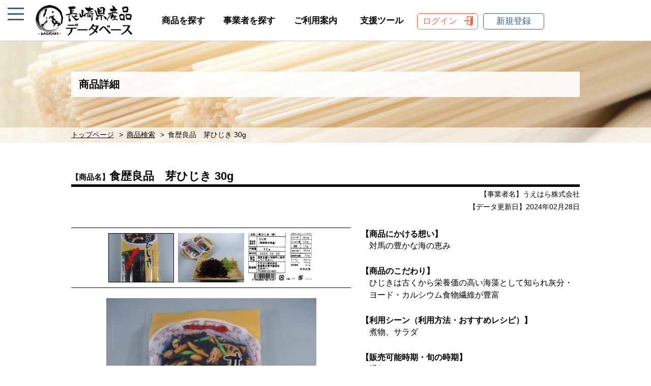

--- FILE ---
content_type: text/html; charset=UTF-8
request_url: https://nagasakisanpin-database.jp/product/%E9%A3%9F%E6%AD%B4%E8%89%AF%E5%93%81%E3%80%80%E8%8A%BD%E3%81%B2%E3%81%98%E3%81%8D/
body_size: 8308
content:
<!DOCTYPE HTML>
<html>
<head>
<meta charset="utf-8">
<meta name="viewport" content="width=device-width, initial-scale=1, minimum-scale=1, maximum-scale=1, user-scalable=no">
<link rel="shortcut icon" href="https://nagasakisanpin-database.jp/wp-content/themes/kensanpin/favicon.ico">
<meta name="keywords" content="長崎県,県産品,データベース,県産品データベース,長崎四季畑,長崎俵物,物産ブランド推進課">
<meta name="description" content="長崎県産品データベースは、長崎県内の事業者が提供する長崎県産品の取引に必要な情報を、一般及びバイヤーに向けて広く発信することで長崎県産品の販路開拓を目指します。なお、バイヤーは利用者認証を行うことで、より詳細な情報を入手することができます。">
<title>食歴良品　芽ひじき 30g | 長崎県産品データベース</title>
<link rel="stylesheet" type="text/css" href="https://nagasakisanpin-database.jp/wp-content/themes/kensanpin/css/import.css?ver=1.02">
<link rel="stylesheet" type="text/css" href="https://nagasakisanpin-database.jp/wp-content/themes/kensanpin/slick/slick.css">
<link rel="stylesheet" type="text/css" href="https://nagasakisanpin-database.jp/wp-content/themes/kensanpin/slick/slick-theme.css">
<script src="https://ajax.googleapis.com/ajax/libs/jquery/1.8.2/jquery.min.js"></script>
<script src="https://nagasakisanpin-database.jp/wp-content/themes/kensanpin/slick/slick.min.js"></script>
<script src="https://nagasakisanpin-database.jp/wp-content/themes/kensanpin/js/jquery.modal.min.js"></script>
<script>
// 外部jsファイルで、テーマフォルダ内の画像を読み込むため
var templateDirectoryUri = "https://nagasakisanpin-database.jp/wp-content/themes/kensanpin";
</script>
<link rel='dns-prefetch' href='//s.w.org' />
		<script type="text/javascript">
			window._wpemojiSettings = {"baseUrl":"https:\/\/s.w.org\/images\/core\/emoji\/13.0.0\/72x72\/","ext":".png","svgUrl":"https:\/\/s.w.org\/images\/core\/emoji\/13.0.0\/svg\/","svgExt":".svg","source":{"concatemoji":"https:\/\/nagasakisanpin-database.jp\/wp-includes\/js\/wp-emoji-release.min.js?ver=5.5.17"}};
			!function(e,a,t){var n,r,o,i=a.createElement("canvas"),p=i.getContext&&i.getContext("2d");function s(e,t){var a=String.fromCharCode;p.clearRect(0,0,i.width,i.height),p.fillText(a.apply(this,e),0,0);e=i.toDataURL();return p.clearRect(0,0,i.width,i.height),p.fillText(a.apply(this,t),0,0),e===i.toDataURL()}function c(e){var t=a.createElement("script");t.src=e,t.defer=t.type="text/javascript",a.getElementsByTagName("head")[0].appendChild(t)}for(o=Array("flag","emoji"),t.supports={everything:!0,everythingExceptFlag:!0},r=0;r<o.length;r++)t.supports[o[r]]=function(e){if(!p||!p.fillText)return!1;switch(p.textBaseline="top",p.font="600 32px Arial",e){case"flag":return s([127987,65039,8205,9895,65039],[127987,65039,8203,9895,65039])?!1:!s([55356,56826,55356,56819],[55356,56826,8203,55356,56819])&&!s([55356,57332,56128,56423,56128,56418,56128,56421,56128,56430,56128,56423,56128,56447],[55356,57332,8203,56128,56423,8203,56128,56418,8203,56128,56421,8203,56128,56430,8203,56128,56423,8203,56128,56447]);case"emoji":return!s([55357,56424,8205,55356,57212],[55357,56424,8203,55356,57212])}return!1}(o[r]),t.supports.everything=t.supports.everything&&t.supports[o[r]],"flag"!==o[r]&&(t.supports.everythingExceptFlag=t.supports.everythingExceptFlag&&t.supports[o[r]]);t.supports.everythingExceptFlag=t.supports.everythingExceptFlag&&!t.supports.flag,t.DOMReady=!1,t.readyCallback=function(){t.DOMReady=!0},t.supports.everything||(n=function(){t.readyCallback()},a.addEventListener?(a.addEventListener("DOMContentLoaded",n,!1),e.addEventListener("load",n,!1)):(e.attachEvent("onload",n),a.attachEvent("onreadystatechange",function(){"complete"===a.readyState&&t.readyCallback()})),(n=t.source||{}).concatemoji?c(n.concatemoji):n.wpemoji&&n.twemoji&&(c(n.twemoji),c(n.wpemoji)))}(window,document,window._wpemojiSettings);
		</script>
		<style type="text/css">
img.wp-smiley,
img.emoji {
	display: inline !important;
	border: none !important;
	box-shadow: none !important;
	height: 1em !important;
	width: 1em !important;
	margin: 0 .07em !important;
	vertical-align: -0.1em !important;
	background: none !important;
	padding: 0 !important;
}
</style>
	<link rel='stylesheet' id='wp-block-library-css'  href='https://nagasakisanpin-database.jp/wp-includes/css/dist/block-library/style.min.css?ver=5.5.17' type='text/css' media='all' />
<link rel='stylesheet' id='wordpress-popular-posts-css-css'  href='https://nagasakisanpin-database.jp/wp-content/plugins/wordpress-popular-posts/assets/css/wpp.css?ver=5.2.4' type='text/css' media='all' />
<link rel='stylesheet' id='wp-members-css'  href='https://nagasakisanpin-database.jp/wp-content/plugins/wp-members/assets/css/forms/generic-no-float.min.css?ver=3.3.6' type='text/css' media='all' />
<script type='application/json' id='wpp-json'>
{"sampling_active":0,"sampling_rate":100,"ajax_url":"https:\/\/nagasakisanpin-database.jp\/wp-json\/wordpress-popular-posts\/v1\/popular-posts","ID":7042,"token":"e97c13f52e","lang":0,"debug":0}
</script>
<script type='text/javascript' src='https://nagasakisanpin-database.jp/wp-content/plugins/wordpress-popular-posts/assets/js/wpp.min.js?ver=5.2.4' id='wpp-js-js'></script>
<link rel="https://api.w.org/" href="https://nagasakisanpin-database.jp/wp-json/" /><link rel="alternate" type="application/json" href="https://nagasakisanpin-database.jp/wp-json/wp/v2/product/7042" /><link rel="EditURI" type="application/rsd+xml" title="RSD" href="https://nagasakisanpin-database.jp/xmlrpc.php?rsd" />
<link rel="wlwmanifest" type="application/wlwmanifest+xml" href="https://nagasakisanpin-database.jp/wp-includes/wlwmanifest.xml" /> 
<link rel='prev' title='食歴良品　長ひじき 15g' href='https://nagasakisanpin-database.jp/product/%e9%a3%9f%e6%ad%b4%e8%89%af%e5%93%81%e3%80%80%e9%95%b7%e3%81%b2%e3%81%98%e3%81%8d-2/' />
<link rel='next' title='対馬天然和蜂蜂蜜「蜂洞」' href='https://nagasakisanpin-database.jp/product/%e5%af%be%e9%a6%ac%e5%a4%a9%e7%84%b6%e5%92%8c%e8%9c%82%e8%9c%82%e8%9c%9c%e3%80%8c%e8%9c%82%e6%b4%9e%e3%80%8d/' />
<meta name="generator" content="WordPress 5.5.17" />
<link rel="canonical" href="https://nagasakisanpin-database.jp/product/%e9%a3%9f%e6%ad%b4%e8%89%af%e5%93%81%e3%80%80%e8%8a%bd%e3%81%b2%e3%81%98%e3%81%8d/" />
<link rel='shortlink' href='https://nagasakisanpin-database.jp/?p=7042' />
<link rel="alternate" type="application/json+oembed" href="https://nagasakisanpin-database.jp/wp-json/oembed/1.0/embed?url=https%3A%2F%2Fnagasakisanpin-database.jp%2Fproduct%2F%25e9%25a3%259f%25e6%25ad%25b4%25e8%2589%25af%25e5%2593%2581%25e3%2580%2580%25e8%258a%25bd%25e3%2581%25b2%25e3%2581%2598%25e3%2581%258d%2F" />
<link rel="alternate" type="text/xml+oembed" href="https://nagasakisanpin-database.jp/wp-json/oembed/1.0/embed?url=https%3A%2F%2Fnagasakisanpin-database.jp%2Fproduct%2F%25e9%25a3%259f%25e6%25ad%25b4%25e8%2589%25af%25e5%2593%2581%25e3%2580%2580%25e8%258a%25bd%25e3%2581%25b2%25e3%2581%2598%25e3%2581%258d%2F&#038;format=xml" />
<!-- Matomo -->
<script  type="text/javascript">
	var _paq = window._paq = window._paq || [];
_paq.push(['resetUserId']);_paq.push(['appendToTrackingUrl', 'new_visit=1']);_paq.push(['appendToTrackingUrl', '']);	_paq.push(['setRequestMethod', 'POST']);
	_paq.push(['trackVisibleContentImpressions']);
	_paq.push(['trackPageView']);
	_paq.push(['enableLinkTracking']);
	_paq.push(['alwaysUseSendBeacon']);
	_paq.push(['setTrackerUrl', "https:\/\/nagasakisanpin-database.jp\/wp-content\/plugins\/matomo\/app\/matomo.php"]);
	_paq.push(['setSiteId', '1']);
	var d=document, g=d.createElement('script'), s=d.getElementsByTagName('script')[0];
	g.type='text/javascript';
	g.async=true;
	g.src="https:\/\/nagasakisanpin-database.jp\/wp-content\/uploads\/matomo\/matomo.js";
	s.parentNode.insertBefore(g,s);
</script><!-- End Matomo Code -->
</head>
<body>



<div id="nav-toggle">
	<div>
		<span></span>
		<span></span>
		<span></span>
	</div>
</div>

<aside id="sidebar">
<nav>
<p class="side-ranking">直近30日の閲覧数ランキング</p>

<!-- WordPress Popular Posts -->

<ul class="ranking-list">
<li class="no"><a href="https://nagasakisanpin-database.jp/product/%e9%9b%b2%e4%bb%99%e3%83%8b%e3%83%9c%e3%82%b5%e3%83%90/">雲仙ニボサバ</a></li>
<li class="no"><a href="https://nagasakisanpin-database.jp/product/%e9%95%b7%e5%b4%8e%e3%83%81%e3%83%a3%e3%83%bc%e3%83%a1%e3%83%b3/">長崎チャーメン</a></li>
<li class="no"><a href="https://nagasakisanpin-database.jp/product/%e5%b3%b6%e5%8e%9f%e3%83%8f%e3%83%a0%e3%80%80%e3%83%9d%e3%83%bc%e3%82%af%e3%82%bd%e3%83%bc%e3%82%bb%e3%83%bc%e3%82%b8/">島原ハム　ポークソーセージ</a></li>
<li class="no"><a href="https://nagasakisanpin-database.jp/product/%e3%82%81%e3%81%97%e6%b3%a5%e6%a3%92/">めし泥棒</a></li>
<li class="no"><a href="https://nagasakisanpin-database.jp/product/%e7%90%86%e7%94%b1%e3%81%82%e3%82%8a%e4%b8%80%e5%8f%a3%e9%a6%99/">理由あり一口香</a></li>

</ul>

<p class="side-p01"><img src="https://nagasakisanpin-database.jp/wp-content/themes/kensanpin/images/sidebar/product-icon01.gif" alt="">商品を探す</p>
<form method="get" action="https://nagasakisanpin-database.jp/searchresult">
<div class="search_container">
<input type="text" name="word" placeholder="キーワード検索">
<input type="hidden" name="mode" value="product_keyword">
<input type="submit" value="検索">
</div><!-- /search_container -->
</form>

<p class="side-p02">商品カテゴリーから</p>
<ul class="side-category">
<li>
<a href="#" class="sub-menu-head">商品特性</a>
	<ul class="sub-menu">
	<li><a href="https://nagasakisanpin-database.jp/searchresult?mode=product&id[]=id01">小売用</a></li>
	<li><a href="https://nagasakisanpin-database.jp/searchresult?mode=product&id[]=id02">惣菜・業務用</a></li>
	<li><a href="https://nagasakisanpin-database.jp/searchresult?mode=product&id[]=id03">春商品（3～5月）</a></li>
	<li><a href="https://nagasakisanpin-database.jp/searchresult?mode=product&id[]=id04">夏商品（6～8月）</a></li>
	<li><a href="https://nagasakisanpin-database.jp/searchresult?mode=product&id[]=id05">秋商品（9～11月）</a></li>
	<li><a href="https://nagasakisanpin-database.jp/searchresult?mode=product&id[]=id06">冬商品（12～2月）</a></li>
	<li><a href="https://nagasakisanpin-database.jp/searchresult?mode=product&id[]=id07">フェア・催事対応商品</a></li>
	<li><a href="https://nagasakisanpin-database.jp/searchresult?mode=product&id[]=id08">PB・OEM対応商品</a></li>
	<li><a href="https://nagasakisanpin-database.jp/searchresult?mode=product&id[]=id09">ギフト対応可</a></li>
	<li><a href="https://nagasakisanpin-database.jp/searchresult?mode=product&id[]=id10">健康に特化した商品</a></li>
	<li><a href="https://nagasakisanpin-database.jp/searchresult?mode=product&id[]=id11">オーガニック・有機</a></li>
	<li><a href="https://nagasakisanpin-database.jp/searchresult?mode=product&id[]=id12">ハラール関連</a></li>
	<li><a href="https://nagasakisanpin-database.jp/searchresult?mode=product&id[]=id13">アレルギー対応</a></li>
	<li><a href="https://nagasakisanpin-database.jp/searchresult?mode=product&id[]=id14">国内地域ブランド認定品</a></li>
	<li><a href="https://nagasakisanpin-database.jp/searchresult?mode=product&id[]=id15">長崎県認定農産加工品「長崎四季畑」</a></li>
	<li><a href="https://nagasakisanpin-database.jp/searchresult?mode=product&id[]=id16">長崎県認定水産加工品「長崎俵物」</a></li>
	<li><a href="https://nagasakisanpin-database.jp/searchresult?mode=product&id[]=id17">輸出対応商品</a></li>
	<li><a href="https://nagasakisanpin-database.jp/searchresult?mode=product&id[]=id18">日本橋長崎館 取扱商品</a></li>
	<li><a href="https://nagasakisanpin-database.jp/searchresult?mode=product&id[]=%e9%95%b7%e5%b4%8e%e7%9c%8c%e5%84%aa%e8%89%af%e7%89%b9%e7%94%a3%e5%93%81">長崎県優良特産品</a></li>
	</ul>
</li>

<li><a href="#" class="sub-menu-head">農産物</a><ul class="sub-menu"><li><a href="https://nagasakisanpin-database.jp/searchresult?mode=product&amp;cate02[]=nousanbutsu1ji">農産物（1次）</a></li><li><a href="https://nagasakisanpin-database.jp/searchresult?mode=product&amp;cate02[]=nousankakouhin">農産加工品</a></li><li><a href="https://nagasakisanpin-database.jp/searchresult?mode=product&amp;cate02[]=kakouhin-jyo-on">-加工品（常温）</a></li><li><a href="https://nagasakisanpin-database.jp/searchresult?mode=product&amp;cate02[]=kakouhin-renzo">-加工品（冷蔵）</a></li><li><a href="https://nagasakisanpin-database.jp/searchresult?mode=product&amp;cate02[]=kakouhin-reitou">-加工品（冷凍）</a></li></ul></li><li><a href="#" class="sub-menu-head">水産物</a><ul class="sub-menu"><li><a href="https://nagasakisanpin-database.jp/searchresult?mode=product&amp;cate02[]=suisanbutsu-1ji">水産物（1次）</a></li><li><a href="https://nagasakisanpin-database.jp/searchresult?mode=product&amp;cate02[]=suisankakouhin">水産加工品</a></li><li><a href="https://nagasakisanpin-database.jp/searchresult?mode=product&amp;cate02[]=kakouhin-joy-on">-加工品（常温）</a></li><li><a href="https://nagasakisanpin-database.jp/searchresult?mode=product&amp;cate02[]=kakouhin-reizou">-加工品（冷蔵）</a></li><li><a href="https://nagasakisanpin-database.jp/searchresult?mode=product&amp;cate02[]=sui-kakouhin-reitou">-加工品（冷凍）</a></li></ul></li><li><a href="#" class="sub-menu-head">畜産物</a><ul class="sub-menu"><li><a href="https://nagasakisanpin-database.jp/searchresult?mode=product&amp;cate02[]=tikusanbutsu-1ji">畜産物（1次）</a></li><li><a href="https://nagasakisanpin-database.jp/searchresult?mode=product&amp;cate02[]=tikusankakouhin">畜産加工品</a></li><li><a href="https://nagasakisanpin-database.jp/searchresult?mode=product&amp;cate02[]=tiki-kakouhin-joy-on">-加工品（常温）</a></li><li><a href="https://nagasakisanpin-database.jp/searchresult?mode=product&amp;cate02[]=tiki-kakouhin-reizou">-加工品（冷蔵）</a></li><li><a href="https://nagasakisanpin-database.jp/searchresult?mode=product&amp;cate02[]=tiki-kakouhin-reitou">-加工品（冷凍）</a></li><li><a href="https://nagasakisanpin-database.jp/searchresult?mode=product&amp;cate02[]=tamago-nyuseihin">卵・乳製品</a></li></ul></li><li><a href="#" class="sub-menu-head">酒類</a><ul class="sub-menu"><li><a href="https://nagasakisanpin-database.jp/searchresult?mode=product&amp;cate02[]=syotyu">焼酎</a></li><li><a href="https://nagasakisanpin-database.jp/searchresult?mode=product&amp;cate02[]=nihonsyu">日本酒</a></li><li><a href="https://nagasakisanpin-database.jp/searchresult?mode=product&amp;cate02[]=sonota">その他（ﾉﾝｱﾙｺｰﾙ含む）</a></li></ul></li><li><a href="#" class="sub-menu-head">飲料（酒類除く）（茶葉含む）</a><ul class="sub-menu"><li><a href="https://nagasakisanpin-database.jp/searchresult?mode=product&amp;cate02[]=tya">茶</a></li><li><a href="https://nagasakisanpin-database.jp/searchresult?mode=product&amp;cate02[]=koutya">紅茶</a></li><li><a href="https://nagasakisanpin-database.jp/searchresult?mode=product&amp;cate02[]=ko-hi">コーヒー</a></li><li><a href="https://nagasakisanpin-database.jp/searchresult?mode=product&amp;cate02[]=jyu-su">ジュース</a></li><li><a href="https://nagasakisanpin-database.jp/searchresult?mode=product&amp;cate02[]=in-sonota">その他</a></li></ul></li><li><a href="#" class="sub-menu-head">菓子類</a><ul class="sub-menu"><li><a href="https://nagasakisanpin-database.jp/searchresult?mode=product&amp;cate02[]=kasutera">カステラ</a></li><li><a href="https://nagasakisanpin-database.jp/searchresult?mode=product&amp;cate02[]=aisu">アイス</a></li><li><a href="https://nagasakisanpin-database.jp/searchresult?mode=product&amp;cate02[]=yougashi">洋菓子</a></li><li><a href="https://nagasakisanpin-database.jp/searchresult?mode=product&amp;cate02[]=wagashi">和菓子</a></li><li><a href="https://nagasakisanpin-database.jp/searchresult?mode=product&amp;cate02[]=tyu-kagashi">中華菓子</a></li><li><a href="https://nagasakisanpin-database.jp/searchresult?mode=product&amp;cate02[]=kashi-sonota">その他</a></li></ul></li><li><a href="#" class="sub-menu-head">麺類（乾麺含む）</a><ul class="sub-menu"><li><a href="https://nagasakisanpin-database.jp/searchresult?mode=product&amp;cate02[]=cyanpon-saraudon">ちゃんぽん・皿うどん</a></li><li><a href="https://nagasakisanpin-database.jp/searchresult?mode=product&amp;cate02[]=soumen">そうめん</a></li><li><a href="https://nagasakisanpin-database.jp/searchresult?mode=product&amp;cate02[]=udon">うどん</a></li><li><a href="https://nagasakisanpin-database.jp/searchresult?mode=product&amp;cate02[]=soba">そば</a></li><li><a href="https://nagasakisanpin-database.jp/searchresult?mode=product&amp;cate02[]=men-sonota">その他</a></li></ul></li><li><a href="#" class="sub-menu-head">その他</a><ul class="sub-menu"><li><a href="https://nagasakisanpin-database.jp/searchresult?mode=product&amp;cate02[]=retorutosyokuhin">レトルト食品</a></li><li><a href="https://nagasakisanpin-database.jp/searchresult?mode=product&amp;cate02[]=tyomiryo">調味料</a></li><li><a href="https://nagasakisanpin-database.jp/searchresult?mode=product&amp;cate02[]=tsukemono">漬物</a></li><li><a href="https://nagasakisanpin-database.jp/searchresult?mode=product&amp;cate02[]=be-kari">ベーカリー</a></li><li><a href="https://nagasakisanpin-database.jp/searchresult?mode=product&amp;cate02[]=tyorizumisyokuhin-souzai">調理済食品・惣菜</a></li></ul></li><li><a href="#" class="sub-menu-head">工芸・日用品</a><ul class="sub-menu"><li><a href="https://nagasakisanpin-database.jp/searchresult?mode=product&amp;cate02[]=kougeihin">工芸品</a></li><li><a href="https://nagasakisanpin-database.jp/searchresult?mode=product&amp;cate02[]=nitiyouhin">日用品</a></li><li><a href="https://nagasakisanpin-database.jp/searchresult?mode=product&amp;cate02[]=%e3%81%9d%e3%81%ae%e4%bb%96">その他</a></li><li><a href="https://nagasakisanpin-database.jp/searchresult?mode=product&amp;cate02[]=touki">陶器</a></li></ul></li>
<li>
<a href="#" class="sub-menu-head">市町</a>
	<ul class="sub-menu">
	<li><a href="https://nagasakisanpin-database.jp/searchresult?mode=product&area[]=area001">長崎市</a></li>
	<li><a href="https://nagasakisanpin-database.jp/searchresult?mode=product&area[]=area002">佐世保市</a></li>
	<li><a href="https://nagasakisanpin-database.jp/searchresult?mode=product&area[]=area003">島原市</a></li>
	<li><a href="https://nagasakisanpin-database.jp/searchresult?mode=product&area[]=area004">諫早市</a></li>
	<li><a href="https://nagasakisanpin-database.jp/searchresult?mode=product&area[]=area005">大村市</a></li>
	<li><a href="https://nagasakisanpin-database.jp/searchresult?mode=product&area[]=area006">平戸市</a></li>
	<li><a href="https://nagasakisanpin-database.jp/searchresult?mode=product&area[]=area007">松浦市</a></li>
	<li><a href="https://nagasakisanpin-database.jp/searchresult?mode=product&area[]=area008">対馬市</a></li>
	<li><a href="https://nagasakisanpin-database.jp/searchresult?mode=product&area[]=area009">壱岐市</a></li>
	<li><a href="https://nagasakisanpin-database.jp/searchresult?mode=product&area[]=area010">五島市</a></li>
	<li><a href="https://nagasakisanpin-database.jp/searchresult?mode=product&area[]=area011">西海市</a></li>
	<li><a href="https://nagasakisanpin-database.jp/searchresult?mode=product&area[]=area012">雲仙市</a></li>
	<li><a href="https://nagasakisanpin-database.jp/searchresult?mode=product&area[]=area013">南島原市</a></li>
	<li><a href="https://nagasakisanpin-database.jp/searchresult?mode=product&area[]=area014">長与町</a></li>
	<li><a href="https://nagasakisanpin-database.jp/searchresult?mode=product&area[]=area015">時津町</a></li>
	<li><a href="https://nagasakisanpin-database.jp/searchresult?mode=product&area[]=area016">東彼杵町</a></li>
	<li><a href="https://nagasakisanpin-database.jp/searchresult?mode=product&area[]=area017">川棚町</a></li>
	<li><a href="https://nagasakisanpin-database.jp/searchresult?mode=product&area[]=area018">波佐見町</a></li>
	<li><a href="https://nagasakisanpin-database.jp/searchresult?mode=product&area[]=area019">小値賀町</a></li>
	<li><a href="https://nagasakisanpin-database.jp/searchresult?mode=product&area[]=area020">佐々町</a></li>
	<li><a href="https://nagasakisanpin-database.jp/searchresult?mode=product&area[]=area021">新上五島町</a></li>
	</ul>
</li>
</ul>

<ul class="side-nav01">
<li class="side-login"><a href="https://nagasakisanpin-database.jp/login">ログイン</a></li>
<li class="side-business"><a href="https://nagasakisanpin-database.jp/registercompany">事業者新規登録</a></li>
<li class="side-buyer"><a href="https://nagasakisanpin-database.jp/registerbuyer">バイヤー新規登録</a></li>
</ul>

<ul class="side-nav02">
<li><a href="https://nagasakisanpin-database.jp/productsearch">商品を探す</a></li>
<li><a href="https://nagasakisanpin-database.jp/businesssearch">事業者を探す</a></li>
<li><a href="https://nagasakisanpin-database.jp/guide">ご利用案内</a></li>
<li><a href="https://nagasakisanpin-database.jp/supporttool">長崎フェア支援ツール</a></li>
<li><a href="https://nagasakisanpin-database.jp/precautions">このサイトについて</a></li>
<li><a href="https://nagasakisanpin-database.jp/privacy">個人情報保護方針</a></li>
</ul>

</nav>
</aside>


<div id="container">


<header>
<!-- スマートフォン用ヘッダー -->
<div class="smart_header">
<h1 class="smart_headerlogo">
<a href="https://nagasakisanpin-database.jp/">
	<img src="https://nagasakisanpin-database.jp/wp-content/themes/kensanpin/images/header/smart_logo.png" alt="長崎県産品データベース">
</a>
</h1>
</div><!-- /smart_header -->
<!-- スマートフォン用ヘッダーここまで -->

<!-- パソコン用ヘッダー -->
<div class="pc_header clearfix">
<h1><a href="https://nagasakisanpin-database.jp/"><img src="https://nagasakisanpin-database.jp/wp-content/themes/kensanpin/images/header/pc_logo.png" alt="長崎県産品データベース"></a></h1>

<nav>
<ul>
<li><a href="https://nagasakisanpin-database.jp/productsearch">商品を探す</a></li>
<li><a href="https://nagasakisanpin-database.jp/businesssearch">事業者を探す</a></li>
<li><a href="https://nagasakisanpin-database.jp/guide">ご利用案内</a></li>
<li><a href="https://nagasakisanpin-database.jp/supporttool">支援ツール</a></li>
<li class="head_login"><a href="https://nagasakisanpin-database.jp/login">ログイン</a></li>
<li class="head_register"><a href="#new_registration" rel="modal:open">新規登録</a></li>

</ul>
</nav>
</div><!-- /pc_header -->
<!-- パソコン用ヘッダーここまで -->


<!-- 新規登録モーダルウィンドウ -->
<div id="new_registration" class="modal">
<ul class="clearfix">
<li><a href="https://nagasakisanpin-database.jp/registercompany">事業者新規登録<br>はこちらから</a></li>
<li><a href="https://nagasakisanpin-database.jp/registerbuyer">バイヤー新規登録<br>はこちらから</a></li>
</ul>
<p>すでにアカウントをお持ちの方は<a href="https://nagasakisanpin-database.jp/login">ログイン</a>してください。</p>
</div><!-- /new_registration -->
</header>

<div class="mainvisual">
<div class="inner01">
<h2>商品詳細</h2>
</div><!-- /inner01 -->

<div class="breadcrumbs">
<ul>
<li><a href="https://nagasakisanpin-database.jp/">トップページ</a></li>
<li><a href="https://nagasakisanpin-database.jp/productsearch">商品検索</a></li>
<li>食歴良品　芽ひじき 30g</li>
</ul>
</div><!-- /breadcrumbs -->
</div><!-- /mainvisual -->



<article>



<section id="product_info">
<div class="inner01">

<h3><span>【商品名】</span>食歴良品　芽ひじき 30g</h3>
<p class="author02">【事業者名】うえはら株式会社</p>
<p class="update01">【データ更新日】2024年02月28日</p>


<div class="break01 clearfix">

<div id="pro_img">
<ul id="thumbnail_slider01">
	<li class="thumbnail-item"><img src="https://nagasakisanpin-database.jp/wp-content/uploads/2021/02/DSC01526-220x156.jpg" alt="商品写真"></li>
	<li class="thumbnail-item"><img src="https://nagasakisanpin-database.jp/wp-content/uploads/2021/02/DSC01528-220x156.jpg" alt="商品写真"></li>
	<li class="thumbnail-item"><img src="https://nagasakisanpin-database.jp/wp-content/uploads/2021/02/芽ひじき30ｇ-220x156.jpg" alt="商品写真"></li>
</ul>
<ul id="img_slider01">
	<li class="slide-item"><img src="https://nagasakisanpin-database.jp/wp-content/uploads/2021/02/DSC01526-413x550.jpg" alt="商品写真"></li>
	<li class="slide-item"><img src="https://nagasakisanpin-database.jp/wp-content/uploads/2021/02/DSC01528-550x413.jpg" alt="商品写真"></li>
	<li class="slide-item"><img src="https://nagasakisanpin-database.jp/wp-content/uploads/2021/02/芽ひじき30ｇ-550x426.jpg" alt="商品写真"></li>
</ul>
</div><!-- /pro_img -->


<div class="pro_info01">

<dl>
<dt>【商品にかける想い】</dt>
<dd>対馬の豊かな海の恵み</dd>
<dt>【商品のこだわり】</dt>
<dd>ひじきは古くから栄養価の高い海藻として知られ灰分・ヨード・カルシウム食物繊維が豊富</dd>
<dt>【利用シーン（利用方法・おすすめレシピ）】</dt>
<dd>煮物、サラダ</dd>
<dt>【販売可能時期・旬の時期】</dt>
<dd>通年</dd>
</dl>

</div><!-- /pro_info01 -->

</div><!-- /break01 -->


<div class="break01 clearfix">


<div class="pro_info02">
<table>
<tr>
<th>内容量</th>
<td>15ｇ</td>
<th>容器形態</th>
<td>袋</td>
</tr>
<tr>
<th>JANコード</th>
<td>4580690501316</td>
<th>保存温度帯</th>
<td>常温</td>
</tr>
<tr>
<th>賞味期限／消費期限</th>
<td>1年</td>
<th>主な販売先</th>
<td>対馬空港、日本橋長崎県、</td>
</tr>
<tr>
<th>アレルギー品目<br>（表示義務有）</th>
<td></td>
<th>アレルギー品目<br>（任意表示）</th>
<td></td>
</tr>
<tr>
<th>アレルギー品目<br>（備考）</th>
<td></td>
</tr>
</table>
</div><!-- /pro_info02 -->



<div class="banner">
<ul class="clearfix">

<li>
<a class="ec" href="https://tsushima-uehara.jp" target="_blank">
</a>
</li>
<li>
<a class="en" href="https://www.e-nagasaki.com/" target="_blank">
</a>
</li>
</ul>
</div><!--banner-->

</div><!-- /break01 -->

<div class="clearfix">

<h4 class="detail_h4">取扱事業者</h4>



<div class="company_img01">
<ul>
<li><img src="https://nagasakisanpin-database.jp/wp-content/uploads/2020/10/S__2973988-220x156.jpg" alt="事業者写真"></li>
<li><a href="https://nagasakisanpin-database.jp/business/%e3%81%86%e3%81%88%e3%81%af%e3%82%89%e6%a0%aa%e5%bc%8f%e4%bc%9a%e7%a4%be/"><img src="https://nagasakisanpin-database.jp/wp-content/themes/kensanpin/images/contents/company_detail01.gif" alt="事業者詳細ページへ"></a></li>
</ul>
</div>

<div class="company_outline01">
<table>
<tr>
<th>【企業名】</th>
<td>うえはら株式会社</td>
</tr>
<tr>
<th>【住所】</th>
<td>〒817-0032 長崎県対馬市厳原町久田491-1</td>
</tr>
<tr>
<th>【電話番号】</th>
<td>0920524857</td>
</tr>
<tr>
<th>【FAX番号】</th>
<td>0920526171</td>
</tr>
<tr>
<th>【ホームページ】</th>
<td><a href="https://tsushima-uehara.jp">https://tsushima-uehara.jp</a></td>
</tr>
<tr>
<th>【販売サイト】</th>
<td><a href="https://tsushima-uehara.shop-pro.jp/">https://tsushima-uehara.shop-pro.jp/</a></td>
</tr>
</table>
</div><!-- /company_outline01 -->

</div><!-- /clearfix -->




</div><!-- /inner01 -->
</section>






<section id="related-product">
<div class="inner01">

<h3>関連商品</h3>


<ul class="related-list">
<li>
<div class="contena03">
<a href="https://nagasakisanpin-database.jp/product/%e3%81%82%e3%81%94%e3%81%a0%e3%81%97%e3%83%91%e3%82%a6%e3%83%80%e3%83%bc/"><img src="https://nagasakisanpin-database.jp/wp-content/uploads/2021/03/IMG_2788-コピー-220x156.jpg"></a>
<p>あごだしパウダー</p>
</div>
</li>
<li>
<div class="contena03">
<a href="https://nagasakisanpin-database.jp/product/%e3%81%be%e3%82%8b%e3%81%94%e3%81%a8%e3%81%86%e3%81%be%e3%81%8b%e3%81%82%e3%81%94/"><img src="https://nagasakisanpin-database.jp/wp-content/uploads/2021/03/まるごとうまかあご2-220x156.jpg"></a>
<p>まるごとうまかあご</p>
</div>
</li>
<li>
<div class="contena03">
<a href="https://nagasakisanpin-database.jp/product/%e3%81%86%e3%81%be%e3%81%8b%e3%81%82%e3%81%94/"><img src="https://nagasakisanpin-database.jp/wp-content/uploads/2021/03/うまかあご２-220x156.jpg"></a>
<p>うまかあご</p>
</div>
</li>
<li>
<div class="contena03">
<a href="https://nagasakisanpin-database.jp/product/%e3%81%9d%e3%81%ae%e3%81%be%e3%82%93%e3%81%be%e3%81%82%e3%81%94/"><img src="https://nagasakisanpin-database.jp/wp-content/uploads/2021/03/そのまんまあご改-220x156.jpg"></a>
<p>そのまんまあご</p>
</div>
</li>
<li>
<div class="contena03">
<a href="https://nagasakisanpin-database.jp/product/%e3%81%86%e3%81%be%e3%81%8b%e3%81%82%e3%81%94%e6%98%8e%e5%a4%aa%e5%ad%90%e5%91%b3/"><img src="https://nagasakisanpin-database.jp/wp-content/uploads/2021/03/4935699001112_M1-220x156.jpg"></a>
<p>うまかあご明太子味</p>
</div>
</li>
<li>
<div class="contena03">
<a href="https://nagasakisanpin-database.jp/product/fish%e3%80%80cook%e3%80%80%e9%aa%a8%e3%81%be%e3%81%a7%e9%a3%9f%e3%81%b9%e3%82%8b%e3%81%82%e3%81%98%e9%96%8b%e3%81%8d/"><img src="https://nagasakisanpin-database.jp/wp-content/uploads/2020/10/あじ1-220x156.jpg"></a>
<p>FCB骨まで食べるあじ開き</p>
</div>
</li>
<li>
<div class="contena03">
<a href="https://nagasakisanpin-database.jp/product/%e9%a3%9f%e6%ad%b4%e8%89%af%e5%93%81%e3%80%80%e3%81%b5%e3%81%ae%e3%82%8a/"><img src="https://nagasakisanpin-database.jp/wp-content/uploads/2021/02/海藻リボン-002-220x156.jpg"></a>
<p>食歴良品　ふのり</p>
</div>
</li>
<li>
<div class="contena03">
<a href="https://nagasakisanpin-database.jp/product/%e7%84%bc%e3%81%8d%e3%81%82%e3%81%94%e7%b2%89%e6%9c%ab%ef%bc%88%e3%83%93%e3%83%b3%ef%bc%89/"><img src="https://nagasakisanpin-database.jp/wp-content/uploads/2020/12/焼きあごビン-220x156.jpg"></a>
<p>焼きあご粉末（ビン）</p>
</div>
</li>
<li>
<div class="contena03">
<a href="https://nagasakisanpin-database.jp/product/%e7%89%a1%e8%a0%a3%e3%81%ae%e3%83%8f%e3%83%bc%e3%83%96%e3%82%b3%e3%83%b3%e3%83%95%e3%82%a3/"><img src="https://nagasakisanpin-database.jp/wp-content/uploads/2021/10/商品パッケージ-220x156.jpg"></a>
<p>牡蠣のハーブコンフィ</p>
</div>
</li>
<li>
<div class="contena03">
<a href="https://nagasakisanpin-database.jp/product/%e3%81%86%e3%81%ab%e3%82%81%e3%81%97%e3%81%ae%e7%b4%a0%ef%bc%92%e5%90%88%e7%94%a8/"><img src="https://nagasakisanpin-database.jp/wp-content/uploads/2021/06/うにめしの素２合用-220x156.jpg"></a>
<p>うにめしの素２合用</p>
</div>
</li>
<li>
<div class="contena03">
<a href="https://nagasakisanpin-database.jp/product/%e3%81%8b%e3%81%a4%e3%81%8a%e3%83%9f%e3%83%8b%e3%83%91%e3%83%83%e3%82%af/"><img src="https://nagasakisanpin-database.jp/wp-content/uploads/2020/11/かつおミニパック-220x156.jpg"></a>
<p>かつおミニパック</p>
</div>
</li>
<li>
<div class="contena03">
<a href="https://nagasakisanpin-database.jp/product/%e3%81%86%e3%81%be%e3%81%8b%e3%81%a0%e3%81%97%ef%bc%88%e3%81%8b%e3%81%a4%e3%81%8a%e5%91%b3%ef%bc%89/"><img src="https://nagasakisanpin-database.jp/wp-content/uploads/2020/11/うまかだし（かつお味）-220x156.jpg"></a>
<p>うまかだし（かつお味）</p>
</div>
</li>
</ul>


</div><!-- /inner01 -->
</section>


</article>

<script src="https://nagasakisanpin-database.jp/wp-content/themes/kensanpin/js/product.js"></script>
<script src="https://nagasakisanpin-database.jp/wp-content/themes/kensanpin/js/contact.js"></script>

<footer>

<div class="inner01">
<p class="footer_logo"><a href="https://nagasakisanpin-database.jp/"><img src="https://nagasakisanpin-database.jp/wp-content/themes/kensanpin/images/footer/footer_logo.png" alt="長崎県産品データベース"></a></p>

<ul>
<li><a href="https://nagasakisanpin-database.jp/productsearch">商品を探す</a></li>
<li><a href="https://nagasakisanpin-database.jp/businesssearch">事業者を探す</a></li>
<li><a href="https://nagasakisanpin-database.jp/guide">ご利用案内</a></li>
<li><a href="https://nagasakisanpin-database.jp/precautions">このサイトについて</a></li>
<li><a href="https://nagasakisanpin-database.jp/privacy">個人情報保護方針</a></li>
</ul>
</div><!-- /inner01 -->

<div class="copyright">
<p>Copyright &copy; 2020 長崎県物産ブランド推進課 All Rights Reserved.</p>
</div><!-- /copyright -->

</footer>

</div><!-- /#container -->


<script src="https://nagasakisanpin-database.jp/wp-content/themes/kensanpin/js/common.js"></script>
<script type='text/javascript' src='https://nagasakisanpin-database.jp/wp-includes/js/wp-embed.min.js?ver=5.5.17' id='wp-embed-js'></script>
</body>
</html>

--- FILE ---
content_type: application/javascript; charset=UTF-8
request_url: https://nagasakisanpin-database.jp/wp-content/themes/kensanpin/js/product.js
body_size: 1148
content:
//商品写真のスライダー
$(function () {
  var mainSlider = "#img_slider01"; //メインスライダーid
  var thumbnailSlider = "#thumbnail_slider01"; //サムネイルスライダーid
  var thumbnailItem = thumbnailSlider + " .thumbnail-item";

  $(thumbnailItem).each(function () {
    var index = $(thumbnailItem).index(this);
    $(this).attr("data-index", index);
  });

  $(mainSlider).on('init', function (slick) {
    var index = $(".slide-item.slick-slide.slick-current").attr("data-slick-index");
    $(thumbnailItem + '[data-index="' + index + '"]').addClass("thumbnail-current");
  });

  $(thumbnailItem).on('click', function () {
    var index = $(this).attr("data-index");
    $(mainSlider).slick("slickGoTo", index, false);
  });

  $(mainSlider).slick({
    autoplay: false,
    speed: 1000,
    arrows: false,
  });

  $(mainSlider).on('beforeChange', function (event, slick, currentSlide, nextSlide) {
    $(thumbnailItem).each(function () {
      $(this).removeClass("thumbnail-current");
    });
    $(thumbnailItem + '[data-index="' + nextSlide + '"]').addClass("thumbnail-current");
  });
});


// サムネイルの画像サイズ調整
function setThumbnailHeight() {
  let windowWidth = $(window).width();
  let wrapperWidth;
  if (windowWidth <= 768) {
    wrapperWidth = windowWidth;
  } else {
    wrapperWidth = 550;
  }

  let imageWidth = wrapperWidth * 0.25 * 0.94;
  $('.thumbnail-item img').css('height', imageWidth * 3 / 4 + 'px');
  $('.thumbnail-item img').css('object-fit', 'cover');
}
window.addEventListener("resize", function () {
  setTimeout(function () {
    setThumbnailHeight();
  }, 0)
});
$(window).load(function () {
  // アピール画像のサイズ調整
  let images = $('.appeal-img img').get();
  let imgHeight = [];
  if (images.length) {
    for (let i = 0; i < images.length + 1; i++) {
      if (i == images.length) {
        let minHeight = Math.min.apply(null, imgHeight);
        $('.appeal-img img').css('height', minHeight + 'px');
        $('.appeal-img img').css('object-fit', 'cover');
      } else {
        imgHeight.push($(images[i]).height());
        $(images[i]).css('width', $(images[i]).width() + 'px');
        // console.log(imgHeight);
      }
    }
  }
});


// 関連商品スライド
$(document).ready(function () {
  setThumbnailHeight();

  $('.related-list').slick({
    slidesToShow: 4,
    slidesToScroll: 1,
    autoplay: true,
    autoplaySpeed: 2000,

    responsive: [
      {
        breakpoint: 768,
        settings: {
          slidesToShow: 1,
          centerMode: true,
          variableWidth: true,
          arrows: false,
        }
      }
    ]

  });
});



// レイアウト修正20201118
// 事業者登録商品一覧
var moreNum = 5;
$('.buss_prolist01 li:nth-child(n + ' + (moreNum + 1) + ')').addClass('is-hidden');
$('.more').on('click', function() {
  $('.buss_prolist01 li.is-hidden').slice(0, moreNum).removeClass('is-hidden');
  if ($('.buss_prolist01 li.is-hidden').length == 0) {
    $('.more').fadeOut();
  }
});